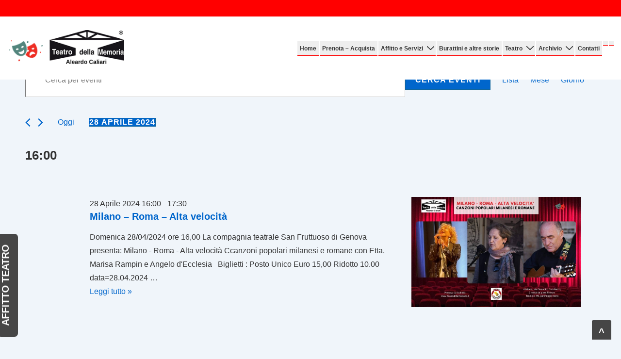

--- FILE ---
content_type: text/css
request_url: https://teatrodellamemoria.it/wp-content/plugins/sell-downloads/sd-styles/sd-buttons.css?ver=707c66f8eed78755e42f1acc9709bc29
body_size: 6098
content:
.sd-payment-button-container{display: inline-block !important;width:120px !important;}
.sd-payment-button-container *{box-sizing: border-box !important;}
.sd-payment-button-cards-container{width:100% !important;display: block !important;}
.sd-payment-button{
	outline: none !important;
	width:100% !important;
	appearance:none !important;
	-moz-appearance: none !important;
	-webkit-appearance: none !important;
	background:#ffc439 !important;
	color:#111 !important;
	border:1px solid transparent !important;
	border-radius:13px !important;
	padding:5px 20px !important;
	text-align:center !important;
	text-shadow: 1px 1px rgba(255,255,255,.5) !important;
	cursor:pointer !important;
	font-size:10px !important;
}
.sd-payment-button:hover{box-shadow:inset 0 0 100px 100px rgba(0,0,0,.05) !important;}
.sd-payment-button-card{
	height:15px !important;
	width: 22.50% !important;
	max-width: 56px !important;
	margin-top: 2px !important;
	margin-left: 1.25% !important;
	margin-right: 1.25% !important;
	display:inline-block !important;
	background-size:contain !important;
	background-repeat:no-repeat !important;
}
.sd-payment-button-visa{
	background-image: url([data-uri]);
}
.sd-payment-button-mastercard{
	background-image: url([data-uri]);
}
.sd-payment-buttonmex{
	background-image: url([data-uri]);
}
.sd-payment-button-discover{
	background-image: url([data-uri]);
}